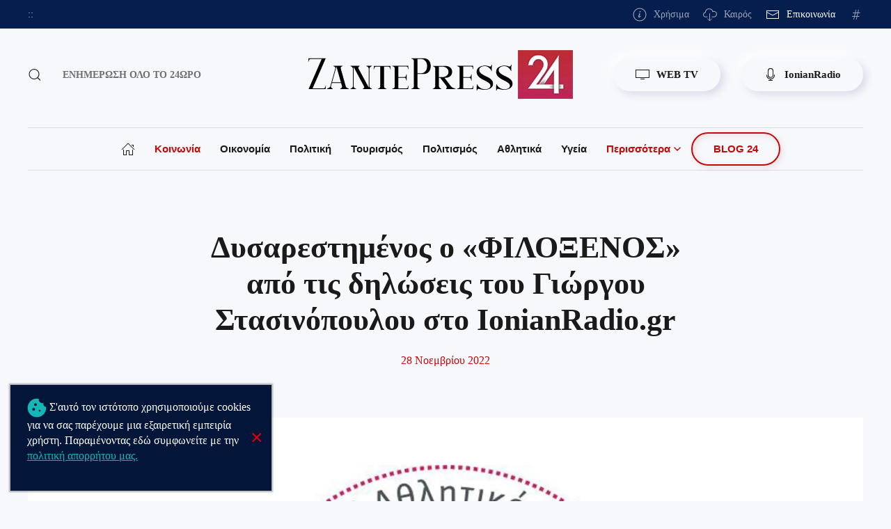

--- FILE ---
content_type: text/html; charset=utf-8
request_url: https://zantepress24.gr/index.php/social/3548-tin-dysareskeia-tou-athlitikoy-syllogou-filoksenos-prokalesan-oi-diloseis-tou-giorgou-stasinopoulou-sto-ionianradio-gr
body_size: 18264
content:
<!DOCTYPE html>
<html lang="el-gr" dir="ltr">
    <head>
        <meta name="viewport" content="width=device-width, initial-scale=1">
        <link rel="icon" href="/images/headers/fav.png" sizes="any">
                <link rel="apple-touch-icon" href="/templates/yootheme/packages/theme-joomla/assets/images/apple-touch-icon.png">
        <meta charset="utf-8">
	<meta property="og:image" content="https://zantepress24.gr/images/DIM_1/filoxenos.jpg#joomlaImage://local-images/DIM_1/filoxenos.jpg?width=1908&amp;height=1080">
	<meta property="twitter:image" content="https://zantepress24.gr/images/DIM_1/filoxenos.jpg#joomlaImage://local-images/DIM_1/filoxenos.jpg?width=1908&amp;height=1080">
	<meta property="og:title" content="Δυσαρεστημένος ο «ΦΙΛΟΞΕΝΟΣ» από τις δηλώσεις του Γιώργου Στασινόπουλου στο IonianRadio.gr">
	<meta property="twitter:title" content="Δυσαρεστημένος ο «ΦΙΛΟΞΕΝΟΣ» από τις δηλώσεις του Γιώργου Στασινόπουλου στο IonianRadio.gr">
	<meta property="og:description" content="Δυσαρέσκεια προκάλεσαν στον Αθλητικό Σύλλογο ατόμων με αναπηρία «ΦΙΛΟΞΕΝΟΣ» οι δηλώσεις του Αντιπεριφερειάρχη Επιχειρηματικότητας και Ανταγωνιστικότητας κου. Στασινόπουλου Γεώργιου σε συνέντευξη με θέμα:“ Αθλητικός Τουρισμός» που παραχώρησε στο ραδιοφωνικό σταθμό «ioanian radio.gr» στις 21 Νοεμβρίου...">
	<meta property="twitter:description" content="Δυσαρέσκεια προκάλεσαν στον Αθλητικό Σύλλογο ατόμων με αναπηρία «ΦΙΛΟΞΕΝΟΣ» οι δηλώσεις του Αντιπεριφερειάρχη Επιχειρηματικότητας και Ανταγωνιστικότητας κου. Στασινόπουλου Γεώργιου σε συνέντευξη με θέμα:“ Αθλητικός Τουρισμός» που παραχώρησε στο ραδιοφωνικό σταθμό «ioanian radio.gr» στις 21 Νοεμβρίου...">
	<meta name="description" content="Ηλεκτρονική εφημερίδα με όλα τα νέα από την Ζάκυνθο. Κοινωνικές και πολιτικές εξελίξεις, ενημέρωση με άποψη. Ενημέρωση όλο το 24ωρο. ">
	<meta name="generator" content="Joomla! - Open Source Content Management">
	<title>Δυσαρεστημένος ο «ΦΙΛΟΞΕΝΟΣ» από τις δηλώσεις του Γιώργου Στασινόπουλου στο IonianRadio.gr</title>
	<link href="https://zantepress24.gr/index.php/component/search/?layout=blog&amp;id=3548&amp;Itemid=108&amp;catid=71&amp;format=opensearch" rel="search" title="Search ZantePress24" type="application/opensearchdescription+xml">
<link href="/media/vendor/joomla-custom-elements/css/joomla-alert.min.css?0.4.1" rel="stylesheet">
	<link href="/media/system/css/joomla-fontawesome.min.css?4.5.19" rel="preload" as="style" onload="this.onload=null;this.rel='stylesheet'">
	<link href="/templates/yootheme_xyla/css/theme.9.css?1767966811" rel="stylesheet">
	<link href="/templates/yootheme/css/theme.update.css?4.5.19" rel="stylesheet">
	<link href="/templates/yootheme_xyla/css/custom.css?4.5.19" rel="stylesheet">
	<link href="https://zantepress24.gr/plugins/content/fastsocialshare/style/style.css" rel="stylesheet">
	<link href="/media/com_rstbox/css/vendor/animate.min.css?0e6c53" rel="stylesheet">
	<link href="/media/com_rstbox/css/engagebox.css?0e6c53" rel="stylesheet">
	<link href="https://zantepress24.gr/modules/mod_datetime/tmpl/default.css" rel="stylesheet">
	<style>.eb-7 .eb-dialog{--eb-max-width:30%;--eb-height:auto;--eb-padding:19px 24px;--eb-background-color:rgba(3, 21, 56, 1);--eb-text-color:rgba(255, 255, 255, 1);--eb-dialog-shadow:var(--eb-shadow-1);text-align:left;--eb-border-style:none;--eb-border-color:rgba(0, 0, 0, 0.4);--eb-border-width:1px;--eb-overlay-enabled:0;--eb-bg-image-enabled:0;--eb-background-image:none;}.eb-7.eb-inst{--eb-margin:15px;justify-content:flex-start;align-items:flex-end;}.eb-7 .eb-close{--eb-close-button-inside:block;--eb-close-button-outside:none;--eb-close-button-icon:block;--eb-close-button-image:none;--eb-close-button-font-size:30px;--eb-close-button-color:rgba(224, 3, 3, 1);--eb-close-button-hover-color:rgba(140, 5, 19, 1);}.eb-7 .eb-dialog .eb-container{justify-content:flex-end;min-height:100%;display:flex;flex-direction:column;}@media screen and (max-width: 1024px){.eb-7 .eb-dialog{--eb-max-width:100%;--eb-height:auto;--eb-bg-image-enabled:inherit;--eb-background-image:none;}}@media screen and (max-width: 575px){.eb-7 .eb-dialog{--eb-max-width:100%;--eb-height:auto;--eb-bg-image-enabled:inherit;--eb-background-image:none;}}</style>
	<style>.eb-7 {
                --animation_duration: 300ms;

            }
        </style>
	<style>.eb-7 .eb-content {
    font-size: 16px;
    line-height: 22px;
    width: 100%;
    max-width: 1170px;
    margin: 0 auto;
    display: flex;
    gap: 16px;
    flex-wrap: wrap;
    align-items: center;
}

.eb-7 .eb-content a {
    color: #14B6B6;
    text-decoration: underline;
}

@media only screen and (min-width: 992px) {
    .eb-7 .eb-close {
        top: 50%;
        transform: translateY(-50%);
    }
}</style>
	<style>#mod_datetime_visitors_time_107 {
    color: #c3cbe3;
    font-weight: bold;
}</style>
<script src="/media/vendor/jquery/js/jquery.min.js?3.7.1"></script>
	<script src="/media/legacy/js/jquery-noconflict.min.js?504da4"></script>
	<script type="application/json" class="joomla-script-options new">{"joomla.jtext":{"ERROR":"Σφάλμα","MESSAGE":"Μήνυμα","NOTICE":"Ειδοποίηση","WARNING":"Προειδοποίηση","JCLOSE":"Κλείσιμο","JOK":"ΟK","JOPEN":"Ανοιχτό"},"system.paths":{"root":"","rootFull":"https:\/\/zantepress24.gr\/","base":"","baseFull":"https:\/\/zantepress24.gr\/"},"csrf.token":"a9c9259cd862a6cb7745b0bdaead6d08","plg_system_schedulerunner":{"interval":300}}</script>
	<script src="/media/system/js/core.min.js?a3d8f8"></script>
	<script src="/media/vendor/webcomponentsjs/js/webcomponents-bundle.min.js?2.8.0" nomodule defer></script>
	<script src="/media/system/js/joomla-hidden-mail.min.js?80d9c7" type="module"></script>
	<script src="/media/system/js/messages.min.js?9a4811" type="module"></script>
	<script src="/media/plg_system_schedulerunner/js/run-schedule.min.js?229d3b" type="module"></script>
	<script src="/templates/yootheme/packages/theme-analytics/app/analytics.min.js?4.5.19" defer></script>
	<script src="/templates/yootheme/vendor/assets/uikit/dist/js/uikit.min.js?4.5.19"></script>
	<script src="/templates/yootheme/vendor/assets/uikit/dist/js/uikit-icons-devstack.min.js?4.5.19"></script>
	<script src="/templates/yootheme/js/theme.js?4.5.19"></script>
	<script src="/media/com_rstbox/js/engagebox.js?0e6c53"></script>
	<script src="https://zantepress24.gr/modules/mod_datetime/tmpl/default.js"></script>
	<script src="https://zantepress24.gr/modules/mod_datetime/assets/js/el.js"></script>
	<script type="application/ld+json">{"@context":"https://schema.org","@graph":[{"@type":"Organization","@id":"https://zantepress24.gr/#/schema/Organization/base","name":"ZantePress24","url":"https://zantepress24.gr/"},{"@type":"WebSite","@id":"https://zantepress24.gr/#/schema/WebSite/base","url":"https://zantepress24.gr/","name":"ZantePress24","publisher":{"@id":"https://zantepress24.gr/#/schema/Organization/base"}},{"@type":"WebPage","@id":"https://zantepress24.gr/#/schema/WebPage/base","url":"https://zantepress24.gr/index.php/social/3548-tin-dysareskeia-tou-athlitikoy-syllogou-filoksenos-prokalesan-oi-diloseis-tou-giorgou-stasinopoulou-sto-ionianradio-gr","name":"Δυσαρεστημένος ο «ΦΙΛΟΞΕΝΟΣ» από τις δηλώσεις του Γιώργου Στασινόπουλου στο IonianRadio.gr","description":"Ηλεκτρονική εφημερίδα με όλα τα νέα από την Ζάκυνθο. Κοινωνικές και πολιτικές εξελίξεις, ενημέρωση με άποψη. Ενημέρωση όλο το 24ωρο. ","isPartOf":{"@id":"https://zantepress24.gr/#/schema/WebSite/base"},"about":{"@id":"https://zantepress24.gr/#/schema/Organization/base"},"inLanguage":"el-GR"},{"@type":"Article","@id":"https://zantepress24.gr/#/schema/com_content/article/3548","name":"Δυσαρεστημένος ο «ΦΙΛΟΞΕΝΟΣ» από τις δηλώσεις του Γιώργου Στασινόπουλου στο IonianRadio.gr","headline":"Δυσαρεστημένος ο «ΦΙΛΟΞΕΝΟΣ» από τις δηλώσεις του Γιώργου Στασινόπουλου στο IonianRadio.gr","inLanguage":"el-GR","author":{"@type":"Person","name":"Dimitris"},"image":"images/DIM_1/filoxenos.jpg","articleSection":"ΚΟΙΝΩΝΙΑ","dateCreated":"2022-11-28T16:18:53+00:00","isPartOf":{"@id":"https://zantepress24.gr/#/schema/WebPage/base"}}]}</script>
	<script>window.yootheme ||= {}; var $theme = yootheme.theme = {"google_analytics":"G-8YZXHDBCEM","google_analytics_anonymize":"","i18n":{"close":{"label":"Close"},"totop":{"label":"Back to top"},"marker":{"label":"Open"},"navbarToggleIcon":{"label":"Open Menu"},"paginationPrevious":{"label":"Previous page"},"paginationNext":{"label":"Next Page"},"searchIcon":{"toggle":"Open Search","submit":"Submit Search"},"slider":{"next":"Next slide","previous":"Previous slide","slideX":"Slide %s","slideLabel":"%s of %s"},"slideshow":{"next":"Next slide","previous":"Previous slide","slideX":"Slide %s","slideLabel":"%s of %s"},"lightboxPanel":{"next":"Next slide","previous":"Previous slide","slideLabel":"%s of %s","close":"Close"}}};</script>
	<script>
      document.addEventListener('DOMContentLoaded',function(){
        var iframe = document.getElementsByClassName('ja-socialfeed-video-iframe');
        for(var i = 0; i < iframe.length; i++) {
          iframe[i].style.maxWidth = '100%';
          var w = iframe[i].getAttribute('width');
          var h = iframe[i].getAttribute('height');
          var width = iframe[i].clientWidth;
          var height = (width * h) / w;
          iframe[i].setAttribute('height', height);
        }
      });
      </script>
	<script>
			function jaGetSocialFeed() {
				var jaSocialFeedReq = new Request({method: 'get', url: 'https://zantepress24.gr/?jasocial_feed_cron=1'}).send();
			}
			jQuery(window).on('load', function() {
				setTimeout('jaGetSocialFeed()', 1000);
			});
			</script>
	<script>    document.addEventListener('DOMContentLoaded', function () {
        // Assuming you've included dayjs and the Greek locale already
        dayjs.locale(`el`);
        dayjs.extend(dayjs_plugin_utc);
        dayjs.extend(dayjs_plugin_timezone);

        // DATE
        const mod_dateElement = document.getElementById(`mod_date_js_107`);

        function modUpdateDate() {
            const currentDate = dayjs()
                .format(`dddd, MM MMMM YYYY`); // YYYY-MM-DD HH:mm:ss
            mod_dateElement.textContent = currentDate;
        }

        // Update the time immediately upon script load
        modUpdateDate();

        // Then update it every second (1000 milliseconds)
        setInterval(modUpdateDate, 1000);
    });</script>
	<script>        document.addEventListener('DOMContentLoaded', function () {
            // Assuming you've included dayjs and the Greek locale already
            dayjs.locale(`el`);
            dayjs.extend(dayjs_plugin_utc);
            dayjs.extend(dayjs_plugin_timezone);

            // TIME
            const mod_timeElement =document.getElementById('mod_time_js_107');

            function modUpdateTime() {
                const currentTime = dayjs()
                    .format(`HH:mm:ss`); // YYYY-MM-DD HH:mm:ss
                mod_timeElement.textContent = currentTime;
            }

            // Update the time immediately upon script load
            modUpdateTime();

            // Then update it every second (1000 milliseconds)
            setInterval(modUpdateTime, 1000);
        });</script>

    </head>
    <body class="">

        <div class="uk-hidden-visually uk-notification uk-notification-top-left uk-width-auto">
            <div class="uk-notification-message">
                <a href="#tm-main" class="uk-link-reset">Skip to main content</a>
            </div>
        </div>

        
        
        <div class="tm-page">

                        


<header class="tm-header-mobile uk-hidden@l">


    
        <div class="uk-navbar-container">

            <div class="uk-container uk-container-expand">
                <nav class="uk-navbar" uk-navbar="{&quot;align&quot;:&quot;center&quot;,&quot;container&quot;:&quot;.tm-header-mobile&quot;,&quot;boundary&quot;:&quot;.tm-header-mobile .uk-navbar-container&quot;}">

                                        <div class="uk-navbar-left ">

                                                    <a href="https://zantepress24.gr/index.php" aria-label="Back to home" class="uk-logo uk-navbar-item">
    <picture>
<source type="image/webp" srcset="/templates/yootheme/cache/18/log24-18058e6f.webp 422w, /templates/yootheme/cache/5c/log24-5c0a8d21.webp 423w" sizes="(min-width: 423px) 423px">
<img alt="The Paladin" loading="eager" src="/templates/yootheme/cache/88/log24-88461179.png" width="423" height="82">
</picture></a>
                        
                                                    
                        
                        
                    </div>
                    
                    
                                        <div class="uk-navbar-right">

                        
                                                    <a uk-toggle href="#tm-dialog-mobile" class="uk-navbar-toggle">

        
        <div uk-navbar-toggle-icon></div>

        
    </a>
                        
                    </div>
                    
                </nav>
            </div>

        </div>

    



        <div id="tm-dialog-mobile" uk-offcanvas="container: true; overlay: true" mode="slide" flip>
        <div class="uk-offcanvas-bar uk-flex uk-flex-column">

                        <button class="uk-offcanvas-close uk-close-large" type="button" uk-close uk-toggle="cls: uk-close-large; mode: media; media: @s"></button>
            
                        <div class="uk-margin-auto-bottom">
                
<div class="uk-grid uk-child-width-1-1" uk-grid>    <div>
<div class="uk-panel" id="module-tm-5">

    
    

    <form id="search-tm-5" action="/index.php/social/3548-tin-dysareskeia-tou-athlitikoy-syllogou-filoksenos-prokalesan-oi-diloseis-tou-giorgou-stasinopoulou-sto-ionianradio-gr" method="post" role="search" class="uk-search uk-search-default uk-width-1-1"><span uk-search-icon></span><input name="searchword" placeholder="Αναζήτηση" minlength="3" aria-label="Αναζήτηση" type="search" class="uk-search-input"><input type="hidden" name="task" value="search"><input type="hidden" name="option" value="com_search"><input type="hidden" name="Itemid" value="108"></form>
    

</div>
</div>    <div>
<div class="uk-panel" id="module-tm-4">

    
    <a href="https://zantepress24.gr/index.php" aria-label="Back to home" class="uk-logo">
    <picture>
<source type="image/webp" srcset="/templates/yootheme/cache/18/log24-18058e6f.webp 422w, /templates/yootheme/cache/5c/log24-5c0a8d21.webp 423w" sizes="(min-width: 423px) 423px">
<img alt="The Paladin" loading="eager" src="/templates/yootheme/cache/88/log24-88461179.png" width="423" height="82">
</picture></a>
</div>
</div>    <div>
<div class="uk-panel" id="module-menu-dialog-mobile">

    
    
<ul class="uk-nav uk-nav-default uk-nav-divider" uk-scrollspy-nav="closest: li; scroll: true;">
    
	<li class="item-101"><a href="/index.php"><span uk-icon="icon: home;"></span> </a></li>
	<li class="item-108 uk-active"><a href="/index.php/social">Κοινωνία</a></li>
	<li class="item-109"><a href="/index.php/economy">Οικονομία</a></li>
	<li class="item-110"><a href="/index.php/politics">Πολιτική</a></li>
	<li class="item-111"><a href="/index.php/tourism">Τουρισμός</a></li>
	<li class="item-112"><a href="/index.php/culture">Πολιτισμός</a></li>
	<li class="item-113"><a href="/index.php/sport-news">Αθλητικά</a></li>
	<li class="item-118"><a href="/index.php/health">Υγεία</a></li>
	<li class="item-117 uk-parent"><a href="#" rel="noopener">Περισσότερα</a>
	<ul class="uk-nav-sub">

		<li class="item-289"><a href="/index.php/more/pinned">Αναρτήσεις</a></li>
		<li class="item-290"><a href="/index.php/more/articles">Άρθρα</a></li>
		<li class="item-291"><a href="/index.php/more/blog-tetradis">Το Blog του Δημήτρη</a></li>
		<li class="item-292"><a href="/index.php/more/technology">Τεχνολογία</a></li>
		<li class="item-293"><a href="/index.php/more/envirom">Περιβάλλον</a></li>
		<li class="item-294"><a href="/index.php/more/world">Διεθνή</a></li>
		<li class="item-295"><a href="/index.php/more/activity">Δράσεις</a></li>
		<li class="item-297"><a href="/index.php/more/2022-10-02-11-45-10">Παραπολιτικά</a></li>
		<li class="item-323"><a href="/index.php/more/aggelies">Αγγελίες</a></li>
		<li class="item-334"><a href="https://www.ionianradio.gr">-&gt;IONIAN RADIO</a></li>
		<li class="item-368"><a href="/index.php/more/dromologia">ΔΡΟΜΟΛΟΓΙΑ</a></li>
		<li class="item-369"><a href="/index.php/more/farmakeia"><span class="uk-margin-small-right" uk-icon="icon: info;"></span> ΦΑΡΜΑΚΕΙΑ</a></li></ul></li></ul>

</div>
</div>    <div>
<div class="uk-panel" id="module-104">

    
    <div class="uk-grid tm-grid-expand uk-child-width-1-1 uk-grid-margin">
<div class="uk-width-1-1">
    
        
            
            
            
                
                    <div><p><a class="uk-button uk-button-secondary" href="/index.php/blog24">BLOG 24</a></p></div>
                
            
        
    
</div></div>
</div>
</div></div>
            </div>
            
            
        </div>
    </div>
    
    
    

</header>


<div class="tm-toolbar tm-toolbar-default uk-visible@l">
    <div class="uk-container uk-flex uk-flex-middle uk-container-expand">

                <div>
            <div class="uk-grid-medium uk-child-width-auto uk-flex-middle" uk-grid="margin: uk-margin-small-top">

                                <div>
<div class="uk-panel" id="module-107">

    
    
<div class="mod_datetime mod_datetime_107">
                                    <span class="mod_date" id="mod_date_js_107"></span>
                                         ::                                         <span class="mod_time" id="mod_time_js_107"></span>
                    </div>
</div>
</div>
                
                
            </div>
        </div>
        
                <div class="uk-margin-auto-left">
            <div class="uk-grid-medium uk-child-width-auto uk-flex-middle" uk-grid="margin: uk-margin-small-top">
                <div>
<div class="uk-panel" id="module-menu-toolbar-right">

    
    
<ul class="uk-subnav" uk-dropnav="{&quot;boundary&quot;:&quot;false&quot;,&quot;container&quot;:&quot;body&quot;}" uk-scrollspy-nav="closest: li; scroll: true; target: &gt; * &gt; a[href];">
    
	<li class="item-286 uk-parent"><a href="#"><span class="uk-margin-small-right" uk-icon="icon: info;"></span> Χρήσιμα</a>
	<div class="uk-dropdown" style="width: 400px"><div class="uk-grid tm-grid-expand uk-child-width-1-1 uk-grid-margin">
<div class="uk-width-1-1@m">
    
        
            
            
            
                
                    
<div class="uk-width-2xlarge">
    
    
        
        <ul class="uk-margin-remove-bottom uk-nav uk-nav-secondary">                                <li class="el-item ">
<a class="el-link" href="/index.php/social/2497-protoselida-ephemeridon">
    
        <div class="uk-grid-small uk-child-width-expand uk-flex-nowrap" uk-grid>            <div class="uk-width-auto"><picture>
<source type="image/webp" srcset="/templates/yootheme/cache/da/8396405_clipboard_note_document_report_paper_icon-da2c2e6d.webp 40w, /templates/yootheme/cache/1d/8396405_clipboard_note_document_report_paper_icon-1d2f3018.webp 64w" sizes="(min-width: 40px) 40px">
<img src="/templates/yootheme/cache/8d/8396405_clipboard_note_document_report_paper_icon-8deb50ff.png" width="40" height="40" class="el-image" alt loading="lazy">
</picture></div>            <div>
                Εφημερίδες                <div class="uk-nav-subtitle">Μια ματιά στα πρωτοσέλιδα</div>            </div>
        </div>
    
</a></li>
                                            <li class="el-item ">
<a class="el-link" href="/index.php/social/2507-telephona">
    
        <div class="uk-grid-small uk-child-width-expand uk-flex-nowrap" uk-grid>            <div class="uk-width-auto"><picture>
<source type="image/webp" srcset="/templates/yootheme/cache/d9/8396417_telephone_call_communication_support_dial_icon-d9bcf088.webp 40w, /templates/yootheme/cache/c4/8396417_telephone_call_communication_support_dial_icon-c4022411.webp 64w" sizes="(min-width: 40px) 40px">
<img src="/templates/yootheme/cache/ca/8396417_telephone_call_communication_support_dial_icon-caeda53d.png" width="40" height="40" class="el-image" alt loading="lazy">
</picture></div>            <div>
                Τηλέφωνα                <div class="uk-nav-subtitle">Χρήσιμα τηλέφωνα Ζακύνθου</div>            </div>
        </div>
    
</a></li>
                            </ul>
        
    
    
</div>
                
            
        
    
</div></div></div></li>
	<li class="item-287 uk-parent"><a href="#"><span class="uk-margin-small-right" uk-icon="icon: cloud-download;"></span> Καιρός</a>
	<div class="uk-dropdown" style="width: 400px"><div class="uk-grid tm-grid-expand uk-child-width-1-1 uk-grid-margin">
<div class="uk-width-1-1@m">
    
        
            
            
            
                
                    <div><a class="weatherwidget-io" href="https://forecast7.com/el/37d7920d90/zakinthos/" data-label_1="Ζάκυνθος" data-label_2=" " data-font="Roboto" data-days="3" >Ζάκυνθος WEATHER</a>
<script>
!function(d,s,id){var js,fjs=d.getElementsByTagName(s)[0];if(!d.getElementById(id)){js=d.createElement(s);js.id=id;js.src='https://weatherwidget.io/js/widget.min.js';fjs.parentNode.insertBefore(js,fjs);}}(document,'script','weatherwidget-io-js');
</script></div>
<div class="uk-margin uk-text-center">
    
    
        
        
<a class="el-content uk-button uk-button-secondary" href="https://forecast7.com/el/37d7920d90/zakinthos/">
    
        Αναλυτικά    
    
</a>


        
    
    
</div>

                
            
        
    
</div></div></div></li>
	<li class="item-301 uk-parent"><a href="#"><span class="uk-margin-small-right" uk-icon="icon: mail;"></span> Επικοινωνία</a>
	<div class="uk-dropdown" style="width: 400px"><style class="uk-margin-remove-adjacent">#menu-item-301\#0 .el-image{color:#272271;}</style><div class="uk-grid tm-grid-expand uk-child-width-1-1 uk-margin-remove-vertical">
<div class="uk-width-1-1">
    
        
            
            
            
                
                    
<div id="menu-item-301#0" uk-scrollspy="target: [uk-scrollspy-class];">
    
    
        
        <ul class="uk-margin-remove-bottom uk-nav uk-nav-secondary">                                <li class="el-item ">
<a class="el-link" href="https://www.facebook.com/profile.php?id=100063945763569">
    
        <div class="uk-grid-small uk-child-width-expand uk-flex-nowrap" uk-grid>            <div class="uk-width-auto"><span class="el-image" uk-icon="icon: facebook; width: 30; height: 30;"></span></div>            <div>
                Facebook                <div class="uk-nav-subtitle">Δείτε τα νέα, στείλτε μας μήνυμα</div>            </div>
        </div>
    
</a></li>
                                            <li class="el-item ">
<a class="el-link" href="https://www.youtube.com/user/zantepress24">
    
        <div class="uk-grid-small uk-child-width-expand uk-flex-nowrap" uk-grid>            <div class="uk-width-auto"><span class="el-image" uk-icon="icon: youtube; width: 30; height: 30;"></span></div>            <div>
                Youtube                <div class="uk-nav-subtitle">Το κανάλι μας, με όλα τα βίντεο</div>            </div>
        </div>
    
</a></li>
                                            <li class="el-item ">
<a class="el-link" href="/index.php/contact-us">
    
        <div class="uk-grid-small uk-child-width-expand uk-flex-nowrap" uk-grid>            <div class="uk-width-auto"><span class="el-image" uk-icon="icon: mail; width: 30; height: 30;"></span></div>            <div>
                Επικοινωνία                <div class="uk-nav-subtitle">Στείλτε μας mail</div>            </div>
        </div>
    
</a></li>
                            </ul>
        
    
    
</div>
                
            
        
    
</div></div></div></li>
	<li class="item-336"><a href="/index.php/test"><span uk-icon="icon: hashtag;"></span> </a></li></ul>

</div>
</div>
            </div>
        </div>
        
    </div>
</div>

<header class="tm-header uk-visible@l">





        <div class="tm-headerbar-default tm-headerbar tm-headerbar-top">
        <div class="uk-container uk-container-xlarge">
            <div class="uk-position-relative uk-flex uk-flex-center uk-flex-middle">

                                <div class="uk-position-center-left uk-position-z-index-high">
                    <div class="uk-grid-medium uk-child-width-auto uk-flex-middle" uk-grid><div>
<div class="uk-panel" id="module-106">

    
    

    <a class="uk-search-toggle uk-display-block" href="#search-106-search" uk-search-icon uk-toggle></a>

    <div uk-modal id="search-106-search" class="uk-modal">
        <div class="uk-modal-dialog uk-modal-body">

            
            
                <form id="search-106" action="/index.php/social/3548-tin-dysareskeia-tou-athlitikoy-syllogou-filoksenos-prokalesan-oi-diloseis-tou-giorgou-stasinopoulou-sto-ionianradio-gr" method="post" role="search" class="uk-search uk-width-1-1 uk-search-medium"><span uk-search-icon></span><input name="searchword" placeholder="Αναζήτηση" minlength="3" aria-label="Αναζήτηση" type="search" class="uk-search-input" autofocus><input type="hidden" name="task" value="search"><input type="hidden" name="option" value="com_search"><input type="hidden" name="Itemid" value="108"></form>
                
            
        </div>
    </div>


</div>
</div><div>
<div class="uk-panel" id="module-96">

    
    
<div class="uk-margin-remove-last-child custom" ><p><strong>ΕΝΗΜΕΡΩΣΗ ΟΛΟ ΤΟ 24ΩΡΟ</strong></p></div>

</div>
</div></div>
                </div>
                
                                <a href="https://zantepress24.gr/index.php" aria-label="Back to home" class="uk-logo">
    <picture>
<source type="image/webp" srcset="/templates/yootheme/cache/18/log24-18058e6f.webp 422w, /templates/yootheme/cache/5c/log24-5c0a8d21.webp 423w" sizes="(min-width: 423px) 423px">
<img alt="The Paladin" loading="eager" src="/templates/yootheme/cache/88/log24-88461179.png" width="423" height="82">
</picture><picture>
<source type="image/webp" srcset="/templates/yootheme/cache/77/log24white-7785d6d7.webp 422w, /templates/yootheme/cache/31/log24white-3198a7c2.webp 423w" sizes="(min-width: 423px) 423px">
<img class="uk-logo-inverse" alt="The Paladin" loading="eager" src="/templates/yootheme/cache/19/log24white-193fbe38.png" width="423" height="82">
</picture></a>
                
                                <div class="uk-position-center-right uk-position-z-index-high">
                    
<div class="uk-panel" id="module-103">

    
    <div class="uk-grid tm-grid-expand uk-child-width-1-1 uk-grid-margin">
<div class="uk-width-1-1">
    
        
            
            
            
                
                    
<div class="uk-margin">
        <div class="uk-flex-middle uk-grid-column-medium uk-child-width-auto" uk-grid>    
    
                <div class="el-item">
        
        
<a class="el-content uk-button uk-button-default uk-flex-inline uk-flex-center uk-flex-middle" href="/index.php/web-tv">
        <span class="uk-margin-small-right" uk-icon="tv"></span>    
        WEB TV    
    
</a>


                </div>
        
    
                <div class="el-item">
        
        
<a class="el-content uk-button uk-button-default uk-flex-inline uk-flex-center uk-flex-middle" href="https://www.ionianradio.gr">
        <span class="uk-margin-small-right" uk-icon="microphone"></span>    
        IonianRadio    
    
</a>


                </div>
        
    
        </div>    
</div>

                
            
        
    
</div></div>
</div>

                </div>
                
            </div>
        </div>
    </div>
    
    
                <div uk-sticky media="@l" show-on-up animation="uk-animation-slide-top" cls-active="uk-navbar-sticky" sel-target=".uk-navbar-container">
        
            <div class="uk-navbar-container">

                <div class="uk-container uk-container-xlarge">
                    <nav class="uk-navbar" uk-navbar="{&quot;align&quot;:&quot;center&quot;,&quot;container&quot;:&quot;.tm-header &gt; [uk-sticky]&quot;,&quot;boundary&quot;:&quot;.tm-header .uk-navbar-container&quot;}">

                        <div class="uk-navbar-center">
                            
<ul class="uk-navbar-nav" uk-scrollspy-nav="closest: li; scroll: true; target: &gt; * &gt; a[href];">
    
	<li class="item-101"><a href="/index.php" class="uk-preserve-width"><span uk-icon="icon: home;"></span> </a></li>
	<li class="item-108 uk-active"><a href="/index.php/social">Κοινωνία</a></li>
	<li class="item-109"><a href="/index.php/economy">Οικονομία</a></li>
	<li class="item-110"><a href="/index.php/politics">Πολιτική</a></li>
	<li class="item-111"><a href="/index.php/tourism">Τουρισμός</a></li>
	<li class="item-112"><a href="/index.php/culture">Πολιτισμός</a></li>
	<li class="item-113"><a href="/index.php/sport-news">Αθλητικά</a></li>
	<li class="item-118"><a href="/index.php/health">Υγεία</a></li>
	<li class="item-117 uk-parent"><a href="#" rel="noopener">Περισσότερα <span uk-navbar-parent-icon></span></a>
	<div class="uk-drop uk-navbar-dropdown" pos="bottom-center" stretch="x" boundary=".tm-header .uk-navbar"><div class="uk-grid tm-grid-expand uk-grid-divider uk-grid-margin" uk-grid>
<div class="uk-width-1-4@m">
    
        
            
            
            
                
                    
<div class="uk-panel uk-margin-remove-first-child uk-margin">
    
        
            
                
            
            
                                
<div class="tm-box-decoration-secondary uk-inline">
    
                <picture>
<source type="image/webp" srcset="/templates/yootheme/cache/76/dimtetr-76d07509.webp 266w, /templates/yootheme/cache/1f/dimtetr-1fae9858.webp 532w" sizes="(min-width: 266px) 266px">
<img src="/templates/yootheme/cache/2a/dimtetr-2a1379e6.jpeg" width="266" height="266" alt loading="lazy" class="el-image">
</picture>        
        
    
</div>                
                
                    

        
                <div class="el-title uk-h5 uk-text-secondary uk-link-reset uk-margin-top uk-margin-remove-bottom">                        <a href="/index.php/more/blog-tetradis">Το blog του Δημήτρη</a>                    </div>        
        
    
        
        
        
        
                <div class="uk-margin-top"><a href="/index.php/more/blog-tetradis" class="el-link uk-button uk-button-text">Διαβάστε εδώ</a></div>        

                
                
            
        
    
</div>
                
            
        
    
</div>
<div class="uk-width-3-4@m">
    
        
            
            
            
                
                    
<div>
        <div class="uk-child-width-expand uk-grid-large" uk-grid>    
    
                <div>
        
        <ul class="uk-margin-remove-bottom uk-nav uk-nav-secondary">                                <li class="el-item ">
<a class="el-link" href="/index.php/more/pinned">
    
        <div class="uk-grid-small uk-child-width-expand uk-flex-nowrap" uk-grid>            <div class="uk-width-auto"><span class="el-image" uk-icon="icon: calendar;"></span></div>            <div>
                Αναρτήσεις                <div class="uk-nav-subtitle">Ανακοινώσεις και Δελτία Τύπου</div>            </div>
        </div>
    
</a></li>
                                            <li class="el-item ">
<a class="el-link" href="/index.php/more/articles">
    
        <div class="uk-grid-small uk-child-width-expand uk-flex-nowrap" uk-grid>            <div class="uk-width-auto"><span class="el-image" uk-icon="icon: pencil;"></span></div>            <div>
                Άρθρα                <div class="uk-nav-subtitle">Από φίλους και συνεργάτες της εφημερίδας</div>            </div>
        </div>
    
</a></li>
                                            <li class="el-item ">
<a class="el-link" href="/index.php/more/technology">
    
        <div class="uk-grid-small uk-child-width-expand uk-flex-nowrap" uk-grid>            <div class="uk-width-auto"><span class="el-image" uk-icon="icon: settings;"></span></div>            <div>
                Τεχνολογία                <div class="uk-nav-subtitle">Ενημέρωση γύρω από την τεχνολογία, από αξιόπιστες πηγές</div>            </div>
        </div>
    
</a></li>
                                            <li class="el-item ">
<a class="el-link" href="/index.php/more/envirom">
    
        <div class="uk-grid-small uk-child-width-expand uk-flex-nowrap" uk-grid>            <div class="uk-width-auto"><span class="el-image" uk-icon="icon: image;"></span></div>            <div>
                Περιβάλλον                <div class="uk-nav-subtitle">Μας αφορά όλους</div>            </div>
        </div>
    
</a></li>
                            </ul>
                </div>
        
    
                <div>
        
        <ul class="uk-margin-remove-bottom uk-nav uk-nav-secondary">                                <li class="el-item ">
<a class="el-link" href="/index.php/more/world">
    
        <div class="uk-grid-small uk-child-width-expand uk-flex-nowrap" uk-grid>            <div class="uk-width-auto"><span class="el-image" uk-icon="icon: world;"></span></div>            <div>
                Διεθνή                <div class="uk-nav-subtitle">Ειδήσεις και ενδιαφέροντα θέματα από τον κόσμο</div>            </div>
        </div>
    
</a></li>
                                            <li class="el-item ">
<a class="el-link" href="/index.php/more/2022-10-02-11-45-10">
    
        <div class="uk-grid-small uk-child-width-expand uk-flex-nowrap" uk-grid>            <div class="uk-width-auto"><span class="el-image" uk-icon="icon: happy;"></span></div>            <div>
                Παραπολιτικά                <div class="uk-nav-subtitle">Υπάρχουν κι αυτά τα νέα</div>            </div>
        </div>
    
</a></li>
                                            <li class="el-item ">
<a class="el-link" href="/index.php/more/aggelies">
    
        <div class="uk-grid-small uk-child-width-expand uk-flex-nowrap" uk-grid>            <div class="uk-width-auto"><span class="el-image" uk-icon="icon: commenting;"></span></div>            <div>
                Αγγελίες                <div class="uk-nav-subtitle">Προσφορά - Ζήτηση</div>            </div>
        </div>
    
</a></li>
                            </ul>
                </div>
        
    
        </div>    
</div>
                
            
        
    
</div></div></div></li></ul>

<div class="uk-navbar-item" id="module-130">

    
    
<div class="uk-margin-remove-last-child custom" ><p><a class="uk-button uk-button-secondary" href="/index.php/blog24">BLOG 24</a></p></div>

</div>

                        </div>

                    </nav>
                </div>

            </div>

                </div>
        
    




        <div id="tm-dialog" uk-offcanvas="container: true" mode="slide" flip overlay>
        <div class="uk-offcanvas-bar uk-flex uk-flex-column">

            <button class="uk-offcanvas-close uk-close-large" type="button" uk-close uk-toggle="cls: uk-close-large; mode: media; media: @s"></button>

                        <div class="uk-margin-auto-vertical">
                
<div class="uk-panel" id="module-tm-3">

    
    <a href="https://zantepress24.gr/index.php" aria-label="Back to home" class="uk-logo">
    <picture>
<source type="image/webp" srcset="/templates/yootheme/cache/18/log24-18058e6f.webp 422w, /templates/yootheme/cache/5c/log24-5c0a8d21.webp 423w" sizes="(min-width: 423px) 423px">
<img alt="The Paladin" loading="eager" src="/templates/yootheme/cache/88/log24-88461179.png" width="423" height="82">
</picture></a>
</div>

            </div>
            
            
        </div>
    </div>
    
    
    


</header>

            
            

            <main id="tm-main" >

                
                <div id="system-message-container" aria-live="polite"></div>

                <!-- Builder #template-UBXL-UzQ -->
<div class="uk-section-default uk-section" uk-scrollspy="target: [uk-scrollspy-class]; cls: uk-animation-fade; delay: false;">
    
        
        
        
            
                
                    <div class="uk-grid-margin uk-container uk-container-xsmall"><div class="uk-grid tm-grid-expand uk-child-width-1-1">
<div class="uk-width-1-1">
    
        
            
            
            
                
                    
<h1 class="uk-margin uk-text-center" uk-scrollspy-class>        Δυσαρεστημένος ο «ΦΙΛΟΞΕΝΟΣ» από τις δηλώσεις του Γιώργου Στασινόπουλου στο IonianRadio.gr    </h1><div class="uk-panel uk-text-primary uk-margin uk-text-center"><time datetime="2022-11-28T18:18:53+02:00">28 Νοεμβρίου 2022</time></div>
                
            
        
    
</div></div></div><div class="uk-margin-large uk-container uk-container-large"><div class="uk-grid tm-grid-expand uk-child-width-1-1">
<div class="uk-width-1-1">
    
        
            
            
            
                
                    
<div class="uk-margin">
        <picture>
<source type="image/webp" srcset="/index.php/component/ajax/?p=image&amp;src=%7B%22file%22%3A%22images%2FDIM_1%2Ffiloxenos.jpg%22%2C%22type%22%3A%22webp%2C85%22%2C%22thumbnail%22%3A%22768%2C494%2C%22%7D&amp;hash=28c25663 768w, /index.php/component/ajax/?p=image&amp;src=%7B%22file%22%3A%22images%2FDIM_1%2Ffiloxenos.jpg%22%2C%22type%22%3A%22webp%2C85%22%2C%22thumbnail%22%3A%221024%2C658%2C%22%7D&amp;hash=5e1d3343 1024w, /index.php/component/ajax/?p=image&amp;src=%7B%22file%22%3A%22images%2FDIM_1%2Ffiloxenos.jpg%22%2C%22type%22%3A%22webp%2C85%22%2C%22thumbnail%22%3A%221366%2C878%2C%22%7D&amp;hash=0e222d56 1366w, /index.php/component/ajax/?p=image&amp;src=%7B%22file%22%3A%22images%2FDIM_1%2Ffiloxenos.jpg%22%2C%22type%22%3A%22webp%2C85%22%2C%22thumbnail%22%3A%221400%2C900%2C%22%7D&amp;hash=a2e94b0c 1400w, /index.php/component/ajax/?p=image&amp;src=%7B%22file%22%3A%22images%2FDIM_1%2Ffiloxenos.jpg%22%2C%22type%22%3A%22webp%2C85%22%2C%22thumbnail%22%3A%221600%2C1029%2C%22%7D&amp;hash=98b69bc1 1600w, /index.php/component/ajax/?p=image&amp;src=%7B%22file%22%3A%22images%2FDIM_1%2Ffiloxenos.jpg%22%2C%22type%22%3A%22webp%2C85%22%2C%22thumbnail%22%3A%221680%2C1080%2C%22%7D&amp;hash=894f558c 1680w" sizes="(min-width: 1400px) 1400px">
<img src="/index.php/component/ajax/?p=image&amp;src=%7B%22file%22%3A%22images%2FDIM_1%2Ffiloxenos.jpg%22%2C%22thumbnail%22%3A%221400%2C900%2C%22%7D&amp;hash=ca64bd28" width="1400" height="900" class="el-image" alt loading="eager">
</picture>    
    
</div>
                
            
        
    
</div></div></div><div class="uk-margin-large uk-container"><div class="uk-grid tm-grid-expand uk-grid-column-large" uk-grid>
<div class="uk-width-2-3@m">
    
        
            
            
            
                
                    <div class="uk-panel uk-text-large uk-text-emphasis uk-margin-medium"><p>Δυσαρέσκεια προκάλεσαν στον Αθλητικό Σύλλογο ατόμων με αναπηρία «ΦΙΛΟΞΕΝΟΣ» οι δηλώσεις του Αντιπεριφερειάρχη Επιχειρηματικότητας και Ανταγωνιστικότητας κου. Στασινόπουλου Γεώργιου σε συνέντευξη με θέμα:“ Αθλητικός Τουρισμός» που παραχώρησε στο ραδιοφωνικό σταθμό «ioanian radio.gr» στις 21 Νοεμβρίου 2022. Ο κος. Στασινόπουλος Γεώργιος αναφέρθηκε εκτενώς στους αθλητικούς συλλόγους του νησιού παραλείποντας τον Σύλλογο μας.</p>
<p>Ο πρόεδρος του Δ.Σ. κος. Σκιαδόπουλος Γιάννης θέλει να επισημάνει στον κο. Στασινόπουλο Γεώργιο ότι αθλητισμός δεν είναι μόνο το ποδόσφαιρο (ΑΠΣ Ζάκυνθος, και η γυναικεία ομάδα ποδοσφαίρου), το μπάσκετ, το τένις , το καράτε και ο Απολλοφάνους είναι και ο αθλητικός Σύλλογος ατόμων με αναπηρία «ΦΙΛΟΞΕΝΟΣ».</p>
<p>Ο Σύλλογός μας συμμετέχει σε εθνικό επίπεδο στο άθλημα της Σκοποβολής, του Στίβου, της ποδηλασίας δρόμου και του Παρατριάθλου και σε διεθνές επίπεδο στο αγώνισμα του Παρατριάθλου. Πρόσφατα,  οι αθλητές του συλλόγου μας Γεράσιμος Λιγνός και Γρηγόρης Σουβατζόγλου κατέκτησαν την 11η θέση στην κατηγορία PTVI στο Παγκόσμιο πρωτάθλημα Παρατριάθλου στο Αμπού Ντα Μπι, καθώς ήταν το πρώτο παγκόσμιο πρωτάθλημα που υπήρχε ελληνική συμμετοχή.</p>
<p>Είναι μια τεράστια επιτυχία για το σύλλογο μας αλλά και για τους αθλητές.</p>
<p>Θα ήθελα να επισημάνω ότι ο «ΦΙΛΟΞΕΝΟΣ» είναι το μοναδικό αθλητικό σωματείο ατόμων με αναπηρίες σε όλη την Περιφέρεια Ιονίων Νήσων, και έχει στο ενεργητικό του τρεις συμμετοχές σε παραολυμπιάδες. Με τον αθλητή Μαρίνο Αριστοτέλη το 2004 στην Παρολυμπιάδα της Αθήνας και την κατάκτηση δύο μεταλλίων και  το 2016 στο Ρίο και 2020 στο Τόκυο με τον αθλητή Γεράσιμο Λιγνό στην κολύμβηση.</p>
<p>                Κλείνοντας, θέλω να αναφέρω ότι με τον κο. Στασινόπουλο ο Σύλλογος διατηρεί μια πάρα πολύ καλή συνεργασία και συμφωνεί ότι θα πρέπει να προωθηθεί και ο Αθλητικός Τουρισμός στο νησί μας.</p>
<p>Τέλος, στη Ζάκυνθο δυστυχώς δεν διοργανώνονται σε εθνικό ή διεθνές επίπεδο αγώνες ή  τουρνουά για τα άτομα με αναπηρία ενώ στην Κεφαλονιά τον Οκτώβριο είχαμε για πρώτη φορά το πρώτο διεθνές τουρνουά για ΑμεΑ στο άθλημα της επιτραπέζιας αντισφαίρισης.</p>
<p> </p>
<p>                                           Με εκτίμηση για το Δ.Σ.</p>
<p> </p>
<p>Ο Πρόεδρος                                                                            Η Γεν. Γραμματέας</p>
<p>Σκιαδόπουλος Γιάννης                                                           Παγανοπούλου Ιουλία</p> <div class="fastsocialshare_container fastsocialshare-align-left"><div class="fastsocialshare-subcontainer"><script>
					var loadAsyncDeferredFacebook = function() {
						(function(d, s, id) {
						  var js, fjs = d.getElementsByTagName(s)[0];
						  if (d.getElementById(id)) return;
						  js = d.createElement(s); js.id = id;
						  js.src = "//connect.facebook.net/el_GR/sdk.js#xfbml=1&version=v3.0";
						  fjs.parentNode.insertBefore(js, fjs);
						}(document, 'script', 'facebook-jssdk'));
					}
	
			  		if (window.addEventListener)
						window.addEventListener("load", loadAsyncDeferredFacebook, false);
					else if (window.attachEvent)
						window.attachEvent("onload", loadAsyncDeferredFacebook);
					else
				  		window.onload = loadAsyncDeferredFacebook;
					</script><div class="fastsocialshare-share-fbl fastsocialshare-button_count">
				<div class="fb-like"
					data-href="https://zantepress24.gr/index.php/social/3548-tin-dysareskeia-tou-athlitikoy-syllogou-filoksenos-prokalesan-oi-diloseis-tou-giorgou-stasinopoulou-sto-ionianradio-gr"
					data-layout="button_count"
                	data-width="100"
					data-action="like"
					data-show-faces="false"
					data-share="false">
				</div></div><div class="fastsocialshare-share-fbsh fb-shareme-core">
					<div class="fb-share-button fb-shareme-core"
						data-href="https://zantepress24.gr/index.php/social/3548-tin-dysareskeia-tou-athlitikoy-syllogou-filoksenos-prokalesan-oi-diloseis-tou-giorgou-stasinopoulou-sto-ionianradio-gr"
						data-layout="button"
						data-size="small">
					</div></div><div class="fastsocialshare-share-tw">
						<a href="https://twitter.com/intent/tweet" data-dnt="true" class="twitter-share-button"  data-text="&Delta;&upsilon;&sigma;&alpha;&rho;&epsilon;&sigma;&tau;&eta;&mu;έ&nu;&omicron;&sigmaf; &omicron; &laquo;&Phi;&Iota;&Lambda;&Omicron;&Xi;&Epsilon;&Nu;&Omicron;&Sigma;&raquo; &alpha;&pi;ό &tau;&iota;&sigmaf; &delta;&eta;&lambda;ώ&sigma;&epsilon;&iota;&sigmaf; &tau;&omicron;&upsilon; &Gamma;&iota;ώ&rho;&gamma;&omicron;&upsilon; &Sigma;&tau;&alpha;&sigma;&iota;&nu;ό&pi;&omicron;&upsilon;&lambda;&omicron;&upsilon; &sigma;&tau;&omicron; IonianRadio.gr" data-count="horizontal" data-via="" data-url="https://zantepress24.gr/index.php/social/3548-tin-dysareskeia-tou-athlitikoy-syllogou-filoksenos-prokalesan-oi-diloseis-tou-giorgou-stasinopoulou-sto-ionianradio-gr" data-lang="el"></a>
						</div>
						<script>
							var loadAsyncDeferredTwitter =  function() {
	            						var d = document;
	            						var s = 'script';
	            						var id = 'twitter-wjs';
					            		var js,fjs=d.getElementsByTagName(s)[0],p=/^http:/.test(d.location)?'http':'https';if(!d.getElementById(id)){
						        		js=d.createElement(s);js.id=id;js.src=p+'://platform.twitter.com/widgets.js';fjs.parentNode.insertBefore(js,fjs);}
					        		}
						
							if (window.addEventListener)
								window.addEventListener("load", loadAsyncDeferredTwitter, false);
							else if (window.attachEvent)
								window.attachEvent("onload", loadAsyncDeferredTwitter);
							else
								window.onload = loadAsyncDeferredTwitter;
						</script><div class="fastsocialshare-share-whatsapp">
    					<a style="text-decoration:none; border-radius: 2px; padding:1px 5px 2px; font-size:14px; background-color:#25d366; color:#ffffff !important;" onclick="window.open('https://api.whatsapp.com/send?text=https%3A%2F%2Fzantepress24.gr%2Findex.php%2Fsocial%2F3548-tin-dysareskeia-tou-athlitikoy-syllogou-filoksenos-prokalesan-oi-diloseis-tou-giorgou-stasinopoulou-sto-ionianradio-gr - %CE%94%CF%85%CF%83%CE%B1%CF%81%CE%B5%CF%83%CF%84%CE%B7%CE%BC%CE%AD%CE%BD%CE%BF%CF%82%20%CE%BF%20%C2%AB%CE%A6%CE%99%CE%9B%CE%9F%CE%9E%CE%95%CE%9D%CE%9F%CE%A3%C2%BB%20%CE%B1%CF%80%CF%8C%20%CF%84%CE%B9%CF%82%20%CE%B4%CE%B7%CE%BB%CF%8E%CF%83%CE%B5%CE%B9%CF%82%20%CF%84%CE%BF%CF%85%20%CE%93%CE%B9%CF%8E%CF%81%CE%B3%CE%BF%CF%85%20%CE%A3%CF%84%CE%B1%CF%83%CE%B9%CE%BD%CF%8C%CF%80%CE%BF%CF%85%CE%BB%CE%BF%CF%85%20%CF%83%CF%84%CE%BF%20IonianRadio.gr','whatsappshare','width=640,height=480')" href="javascript:void(0)"><span class='fastsocialshare-share-whatsappicon'  style='margin-right:4px'><svg style="vertical-align:text-bottom" fill="#fff" preserveAspectRatio="xMidYMid meet" height="1em" width="1em" viewBox="0 2 40 40"><g><path d="m25 21.7q0.3 0 2.2 1t2 1.2q0 0.1 0 0.3 0 0.8-0.4 1.7-0.3 0.9-1.6 1.5t-2.2 0.6q-1.3 0-4.3-1.4-2.2-1-3.8-2.6t-3.3-4.2q-1.6-2.3-1.6-4.3v-0.2q0.1-2 1.7-3.5 0.5-0.5 1.2-0.5 0.1 0 0.4 0t0.4 0.1q0.4 0 0.6 0.1t0.3 0.6q0.2 0.5 0.8 2t0.5 1.7q0 0.5-0.8 1.3t-0.7 1q0 0.2 0.1 0.3 0.7 1.7 2.3 3.1 1.2 1.2 3.3 2.2 0.3 0.2 0.5 0.2 0.4 0 1.2-1.1t1.2-1.1z m-4.5 11.9q2.8 0 5.4-1.1t4.5-3 3-4.5 1.1-5.4-1.1-5.5-3-4.5-4.5-2.9-5.4-1.2-5.5 1.2-4.5 2.9-2.9 4.5-1.2 5.5q0 4.5 2.7 8.2l-1.7 5.2 5.4-1.8q3.5 2.4 7.7 2.4z m0-30.9q3.4 0 6.5 1.4t5.4 3.6 3.5 5.3 1.4 6.6-1.4 6.5-3.5 5.3-5.4 3.6-6.5 1.4q-4.4 0-8.2-2.1l-9.3 3 3-9.1q-2.4-3.9-2.4-8.6 0-3.5 1.4-6.6t3.6-5.3 5.3-3.6 6.6-1.4z"></path></g></svg></span><span class='fastsocialshare-share-whatsapptext'>Whatsapp</span></a>
						</div></div></div></div>
<div class="uk-margin-large uk-text-center" uk-scrollspy-class>
    
    
        
        
<a class="el-content uk-button uk-button-secondary uk-button-large uk-flex-inline uk-flex-center uk-flex-middle" href="/index.php">
        <span class="uk-margin-small-right" uk-icon="refresh"></span>    
        Επιστροφή στην Αρχική    
    
</a>


        
    
    
</div>

                
            
        
    
</div>
<div class="uk-width-1-3@m">
    
        
            
            
            
                
                    
<h2 class="uk-h4 uk-heading-line">        <span>Δείτε επίσης</span>
    </h2>
<div class="uk-margin">
    
        <div class="uk-grid uk-child-width-1-1 uk-child-width-1-2@s uk-child-width-1-1@m uk-grid-small uk-grid-divider uk-grid-match" uk-grid>                <div>
<div class="el-item uk-panel">
    
                <div class="uk-grid-column-small uk-flex-middle" uk-grid>        
                        <div class="uk-width-auto">            
                                <a href="/index.php/blog24">

    
                <span class="el-image" uk-icon="icon: menu; width: 33; height: 33;"></span>        
        
    
</a>                
                        </div>            
                        <div class="uk-width-expand uk-margin-remove-first-child">            
                
                
                    

        
                <h3 class="el-title uk-h5 uk-font-primary uk-link-reset uk-margin-remove-top uk-margin-remove-bottom">                        <a href="/index.php/blog24">Όλες οι ειδήσεις</a>                    </h3>        
        
    
        
        
        
                <div class="el-meta uk-text-meta">BLOG24</div>        
        

                
                
                        </div>            
                </div>        
    
</div></div>
                <div>
<div class="el-item uk-panel">
    
                <div class="uk-grid-column-small uk-flex-middle" uk-grid>        
                        <div class="uk-width-auto">            
                                <a href="/index.php/more/blog-tetradis">

    
                <span class="el-image" uk-icon="icon: commenting; width: 33; height: 33;"></span>        
        
    
</a>                
                        </div>            
                        <div class="uk-width-expand uk-margin-remove-first-child">            
                
                
                    

        
                <h3 class="el-title uk-h5 uk-font-primary uk-link-reset uk-margin-remove-top uk-margin-remove-bottom">                        <a href="/index.php/more/blog-tetradis">To BLOG </a>                    </h3>        
        
    
        
        
        
                <div class="el-meta uk-text-meta">του Δημήτρη Τετράδη</div>        
        

                
                
                        </div>            
                </div>        
    
</div></div>
                <div>
<div class="el-item uk-panel">
    
                <div class="uk-grid-column-small uk-flex-middle" uk-grid>        
                        <div class="uk-width-auto">            
                                <a href="https://www.ionianradio.gr">

    
                <span class="el-image" uk-icon="icon: microphone; width: 33; height: 33;"></span>        
        
    
</a>                
                        </div>            
                        <div class="uk-width-expand uk-margin-remove-first-child">            
                
                
                    

        
                <h3 class="el-title uk-h5 uk-font-primary uk-link-reset uk-margin-remove-top uk-margin-remove-bottom">                        <a href="https://www.ionianradio.gr">Ionian Radio</a>                    </h3>        
        
    
        
        
        
                <div class="el-meta uk-text-meta">"Συντονιστείτε"</div>        
        

                
                
                        </div>            
                </div>        
    
</div></div>
                </div>
    
</div>
                
            
        
    
</div></div></div>
                
            
        
    
</div>
<div class="uk-section-default uk-section">
    
        
        
        
            
                                <div class="uk-container uk-container-xlarge">                
                    <div class="uk-grid tm-grid-expand uk-child-width-1-1 uk-grid-margin">
<div class="uk-width-1-1@m">
    
        
            
            
            
                
                    <hr>
<h2 class="uk-h4 uk-font-primary uk-margin-small">        Της ίδιας κατηγορίας    </h2>
                
            
        
    
</div></div><div class="uk-grid tm-grid-expand uk-child-width-1-1 uk-grid-margin">
<div class="uk-width-1-1">
    
        
            
            
            
                
                    
<div class="uk-margin">
    
        <div class="uk-grid uk-child-width-1-1 uk-child-width-1-2@m uk-child-width-1-4@l uk-grid-column-small uk-grid-divider uk-grid-match" uk-grid>                <div>
<div class="el-item uk-flex uk-flex-column">
        <a class="uk-flex-1 uk-card uk-card-default uk-card-small uk-card-body uk-margin-remove-first-child uk-link-toggle" href="/index.php/social/15904-navagio-ypografike-i-programmatiki-symvasi-metaksy-ypourgeiou-oikonomikon-dimou-zakynthou">    
        
            
                
            
            
                                

    
                <picture>
<source type="image/webp" srcset="/index.php/component/ajax/?p=image&amp;src=%7B%22file%22%3A%22images%2Fdhmotiko_symboylio_1%2Fnayagio_kladis_3.jpg%22%2C%22type%22%3A%22webp%2C85%22%2C%22thumbnail%22%3A%22400%2C280%2C%22%7D&amp;hash=a3f0f292 400w, /templates/yootheme/cache/dc/nayagio_kladis_3-dc9547e6.webp 768w, /templates/yootheme/cache/2a/nayagio_kladis_3-2a593265.webp 800w" sizes="(min-width: 400px) 400px">
<img src="/templates/yootheme/cache/51/nayagio_kladis_3-5142109d.jpeg" width="400" height="280" alt loading="lazy" class="el-image">
</picture>        
        
    
                
                
                    

        
                <h3 class="el-title uk-h4 uk-margin-top uk-margin-remove-bottom">                        «“Σωσίβιο” στο Ναυάγιο Ζακύνθου:Κοινή συμμαχία Κυβέρνησης και Δήμου Ζακύνθου για τη διάσω…                    </h3>        
        
    
        
        
        
        
        

                
                
            
        
        </a>    
</div></div>
                <div>
<div class="el-item uk-flex uk-flex-column">
        <a class="uk-flex-1 uk-card uk-card-default uk-card-small uk-card-body uk-margin-remove-first-child uk-link-toggle" href="/index.php/social/15903-ergatiko-dystyxima-sta-trikala-prosorina-eleytheroi-o-idioktitis-tou-ergostasiou-kai-ta-dyo-stelexi">    
        
            
                
            
            
                                

    
                <picture>
<source type="image/webp" srcset="/templates/yootheme/cache/a6/EEVTK_TRIKALA_EISAGELEAS_SYLLHFTHENTES_VIOLANDA-12-a610ccfa.webp 400w, /templates/yootheme/cache/93/EEVTK_TRIKALA_EISAGELEAS_SYLLHFTHENTES_VIOLANDA-12-93606492.webp 768w, /templates/yootheme/cache/65/EEVTK_TRIKALA_EISAGELEAS_SYLLHFTHENTES_VIOLANDA-12-65ac1111.webp 800w" sizes="(min-width: 400px) 400px">
<img src="/templates/yootheme/cache/00/EEVTK_TRIKALA_EISAGELEAS_SYLLHFTHENTES_VIOLANDA-12-008b0a30.jpeg" width="400" height="280" alt loading="lazy" class="el-image">
</picture>        
        
    
                
                
                    

        
                <h3 class="el-title uk-h4 uk-margin-top uk-margin-remove-bottom">                        Εργατικό δυστύχημα στα Τρίκαλα: Προσωρινά ελεύθεροι ο ιδιοκτήτης του εργοστασίου και τα δ…                    </h3>        
        
    
        
        
        
        
        

                
                
            
        
        </a>    
</div></div>
                <div>
<div class="el-item uk-flex uk-flex-column">
        <a class="uk-flex-1 uk-card uk-card-default uk-card-small uk-card-body uk-margin-remove-first-child uk-link-toggle" href="/index.php/social/15902-den-exo-ksanadei-kati-tetoio-sygklonizei-o-odigos-tis-dalikas-pou-karfothike-to-van-tin-pempti-i-epistrofi-ton-3-travmation">    
        
            
                
            
            
                                

    
                <picture>
<source type="image/webp" srcset="/templates/yootheme/cache/99/roymania-paok-eurokinissi-nekroi-e1769599639777-99107803.webp 400w, /templates/yootheme/cache/ac/roymania-paok-eurokinissi-nekroi-e1769599639777-ac60d06b.webp 768w, /templates/yootheme/cache/5a/roymania-paok-eurokinissi-nekroi-e1769599639777-5aaca5e8.webp 800w" sizes="(min-width: 400px) 400px">
<img src="/templates/yootheme/cache/a9/roymania-paok-eurokinissi-nekroi-e1769599639777-a92b9e2d.jpeg" width="400" height="280" alt loading="lazy" class="el-image">
</picture>        
        
    
                
                
                    

        
                <h3 class="el-title uk-h4 uk-margin-top uk-margin-remove-bottom">                        «Δεν έχω ξαναδεί κάτι τέτοιο» – Συγκλονίζει ο οδηγός της νταλίκας που «καρφώθηκε» το βαν…                    </h3>        
        
    
        
        
        
        
        

                
                
            
        
        </a>    
</div></div>
                <div>
<div class="el-item uk-flex uk-flex-column">
        <a class="uk-flex-1 uk-card uk-card-default uk-card-small uk-card-body uk-margin-remove-first-child uk-link-toggle" href="/index.php/social/15901-o-dimos-zakynthou-ependyei-sto-mellon-me-mia-protypi-drasi-gia-ti-neolaia-esy-orizeis-to-paixnidi">    
        
            
                
            
            
                                

    
                <picture>
<source type="image/webp" srcset="/templates/yootheme/cache/09/mathitis_gimnasiou-0917125f.webp 400w, /templates/yootheme/cache/3c/mathitis_gimnasiou-3c67ba37.webp 768w, /templates/yootheme/cache/ca/mathitis_gimnasiou-caabcfb4.webp 800w" sizes="(min-width: 400px) 400px">
<img src="/templates/yootheme/cache/45/mathitis_gimnasiou-45e9add0.jpeg" width="400" height="280" alt loading="lazy" class="el-image">
</picture>        
        
    
                
                
                    

        
                <h3 class="el-title uk-h4 uk-margin-top uk-margin-remove-bottom">                        Ο Δήμος Ζακυνθου επενδύει στο μέλλον  με μια πρότυπη δράση για τη νεολαία - «Εσύ Ορίζεις…                    </h3>        
        
    
        
        
        
        
        

                
                
            
        
        </a>    
</div></div>
                </div>
    
</div>
                
            
        
    
</div></div>
                                </div>                
            
        
    
</div>

                
            </main>

            

                        <footer>
                <!-- Builder #footer -->
<div class="uk-section-secondary uk-section uk-section-small uk-padding-remove-bottom">
    
        
        
        
            
                                <div class="uk-container uk-container-xlarge">                
                    <div class="uk-grid tm-grid-expand uk-grid-margin" uk-grid>
<div class="uk-grid-item-match uk-flex-middle uk-width-1-1@s uk-width-1-3@m uk-width-1-2@l uk-width-3-5@xl">
    
        
            
            
                        <div class="uk-panel uk-width-1-1">            
                
                    
<div class="uk-margin uk-text-center" uk-scrollspy="target: [uk-scrollspy-class];">
        <a class="el-link" href="#" uk-scroll><picture>
<source type="image/webp" srcset="/templates/yootheme/cache/0f/log24white-0fdd8888.webp 340w, /templates/yootheme/cache/7c/log24white-7c6c43fe.webp 422w, /templates/yootheme/cache/fb/log24white-fbca88bd.webp 423w" sizes="(min-width: 340px) 340px">
<img src="/templates/yootheme/cache/21/log24white-21026460.png" width="340" height="66" class="el-image uk-box-shadow-medium" alt loading="lazy">
</picture></a>    
    
</div>
                
                        </div>            
        
    
</div>
<div class="uk-grid-item-match uk-flex-middle uk-width-1-2@s uk-width-1-3@m uk-width-1-4@l uk-width-1-5@xl uk-flex-first@m">
    
        
            
            
                        <div class="uk-panel uk-width-1-1">            
                
                    
<div class="uk-panel uk-margin-remove-first-child uk-margin">
    
        
            
                
            
            
                                                
                
                    

        
                <h3 class="el-title uk-h5 uk-text-muted uk-margin-top uk-margin-remove-bottom">                        Ανεξάρτητη ηλεκτρονική εφημερίδα </br> από  την Ζάκυνθο                    </h3>        
        
    
        
        
        
        
        

                
                
            
        
    
</div>
                
                        </div>            
        
    
</div>
<div class="uk-grid-item-match uk-flex-middle uk-width-1-2@s uk-width-1-3@m uk-width-1-4@l uk-width-1-5@xl">
    
        
            
            
                        <div class="uk-panel uk-width-1-1">            
                
                    
<div class="uk-margin uk-text-right@s uk-text-center" uk-scrollspy="target: [uk-scrollspy-class];">    <ul class="uk-child-width-auto uk-grid-medium uk-flex-inline uk-flex-middle" uk-grid>
            <li class="el-item">
<a class="el-link uk-link-text" href="https://www.facebook.com/profile.php?id=100063945763569" rel="noreferrer"><span uk-icon="icon: facebook;"></span></a></li>
            <li class="el-item">
<a class="el-link uk-link-text" href="https://www.youtube.com/user/zantepress24" rel="noreferrer"><span uk-icon="icon: youtube;"></span></a></li>
            <li class="el-item">
<a class="el-link uk-link-text" href="/index.php/contact-us" rel="noreferrer"><span uk-icon="icon: mail;"></span></a></li>
    
    </ul></div>
                
                        </div>            
        
    
</div></div><div class="uk-grid tm-grid-expand uk-child-width-1-1 uk-margin-medium">
<div class="uk-width-1-1">
    
        
            
            
            
                
                    <hr>
                
            
        
    
</div></div>
                                </div>                
            
        
    
</div>
<div class="uk-section-secondary uk-section">
    
        
        
        
            
                                <div class="uk-container uk-container-xlarge">                
                    <div class="uk-grid tm-grid-expand uk-grid-row-large uk-grid-margin-large" uk-grid>
<div class="uk-width-1-2@s uk-width-1-5@m">
    
        
            
            
            
                
                    <div class="uk-divider-small"></div>
<h3 class="uk-h6 uk-margin-small">        <a class="el-link uk-link-heading" href="#" uk-scroll>Επικαιρότητα</a>    </h3>
<div class="uk-margin-medium">
    
        <div class="uk-grid uk-child-width-auto uk-grid-small uk-grid-match" uk-grid>                <div>
<div class="el-item uk-panel uk-margin-remove-first-child">
    
        
            
                
            
            
                                                
                
                    

        
                <div class="el-title uk-link-heading uk-margin-top uk-margin-remove-bottom">                        <a href="/index.php/social">Κοινωνία</a>                    </div>        
        
    
        
        
        
        
        

                
                
            
        
    
</div></div>
                <div>
<div class="el-item uk-panel uk-margin-remove-first-child">
    
        
            
                
            
            
                                                
                
                    

        
                <div class="el-title uk-link-heading uk-margin-top uk-margin-remove-bottom">                        <a href="/index.php/economy">Οικονομία</a>                    </div>        
        
    
        
        
        
        
        

                
                
            
        
    
</div></div>
                <div>
<div class="el-item uk-panel uk-margin-remove-first-child">
    
        
            
                
            
            
                                                
                
                    

        
                <div class="el-title uk-link-heading uk-margin-top uk-margin-remove-bottom">                        <a href="/index.php/politics">Πολιτική</a>                    </div>        
        
    
        
        
        
        
        

                
                
            
        
    
</div></div>
                <div>
<div class="el-item uk-panel uk-margin-remove-first-child">
    
        
            
                
            
            
                                                
                
                    

        
                <div class="el-title uk-link-heading uk-margin-top uk-margin-remove-bottom">                        <a href="/index.php/tourism">Τουρισμός</a>                    </div>        
        
    
        
        
        
        
        

                
                
            
        
    
</div></div>
                <div>
<div class="el-item uk-panel uk-margin-remove-first-child">
    
        
            
                
            
            
                                                
                
                    

        
                <div class="el-title uk-link-heading uk-margin-top uk-margin-remove-bottom">                        <a href="/index.php/culture">Πολιτισμός</a>                    </div>        
        
    
        
        
        
        
        

                
                
            
        
    
</div></div>
                <div>
<div class="el-item uk-panel uk-margin-remove-first-child">
    
        
            
                
            
            
                                                
                
                    

        
                <div class="el-title uk-link-heading uk-margin-top uk-margin-remove-bottom">                        <a href="/index.php/health">Υγεία</a>                    </div>        
        
    
        
        
        
        
        

                
                
            
        
    
</div></div>
                <div>
<div class="el-item uk-panel uk-margin-remove-first-child">
    
        
            
                
            
            
                                                
                
                    

        
                <div class="el-title uk-link-heading uk-margin-top uk-margin-remove-bottom">                        <a href="/index.php/sport-news">Αθλητισμός</a>                    </div>        
        
    
        
        
        
        
        

                
                
            
        
    
</div></div>
                <div>
<div class="el-item uk-panel uk-margin-remove-first-child">
    
        
            
                
            
            
                                                
                
                    

        
                <div class="el-title uk-link-heading uk-margin-top uk-margin-remove-bottom">                        <a href="/index.php/more/world">Διεθνή</a>                    </div>        
        
    
        
        
        
        
        

                
                
            
        
    
</div></div>
                </div>
    
</div>
                
            
        
    
</div>
<div class="uk-width-1-2@s uk-width-1-5@m">
    
        
            
            
            
                
                    <div class="uk-divider-small"></div>
<h3 class="uk-h6 uk-margin-small">        <a class="el-link uk-link-heading" href="#" uk-scroll>Άλλες ειδήσεις</a>    </h3>
<div class="uk-margin-medium">
    
        <div class="uk-grid uk-child-width-auto uk-grid-small uk-grid-match" uk-grid>                <div>
<div class="el-item uk-panel uk-margin-remove-first-child">
    
        
            
                                                
            
            
                
                
                    

        
                <div class="el-title uk-link-heading uk-margin-top uk-margin-remove-bottom">                        <a href="/index.php/more/technology">Τεχνολογία</a>                    </div>        
        
    
        
        
        
        
        

                
                
            
        
    
</div></div>
                <div>
<div class="el-item uk-panel uk-margin-remove-first-child">
    
        
            
                                                
            
            
                
                
                    

        
                <div class="el-title uk-link-heading uk-margin-top uk-margin-remove-bottom">                        <a href="/index.php/more/envirom">Περιβάλλον</a>                    </div>        
        
    
        
        
        
        
        

                
                
            
        
    
</div></div>
                <div>
<div class="el-item uk-panel uk-margin-remove-first-child">
    
        
            
                                                
            
            
                
                
                    

        
                <div class="el-title uk-link-heading uk-margin-top uk-margin-remove-bottom">                        <a href="/index.php/more/2022-10-02-11-45-10">Παραπολιτικά</a>                    </div>        
        
    
        
        
        
        
        

                
                
            
        
    
</div></div>
                <div>
<div class="el-item uk-panel uk-margin-remove-first-child">
    
        
            
                                                
            
            
                
                
                    

        
                <div class="el-title uk-link-heading uk-margin-top uk-margin-remove-bottom">                        <a href="/index.php/more/activity">Δράσεις</a>                    </div>        
        
    
        
        
        
        
        

                
                
            
        
    
</div></div>
                <div>
<div class="el-item uk-panel uk-margin-remove-first-child">
    
        
            
                                                
            
            
                
                
                    

        
                <div class="el-title uk-link-heading uk-margin-top uk-margin-remove-bottom">                        <a href="/index.php/more/pinned">Αναρτήσεις</a>                    </div>        
        
    
        
        
        
        
        

                
                
            
        
    
</div></div>
                <div>
<div class="el-item uk-panel uk-margin-remove-first-child">
    
        
            
                                                
            
            
                
                
                    

        
                <div class="el-title uk-link-heading uk-margin-top uk-margin-remove-bottom">                        <a href="https://forecast7.com/el/37d7920d90/zakinthos/">Καιρός</a>                    </div>        
        
    
        
        
        
        
        

                
                
            
        
    
</div></div>
                </div>
    
</div>
                
            
        
    
</div>
<div class="uk-width-1-3@s uk-width-1-5@m">
    
        
            
            
            
                
                    <div class="uk-divider-small"></div>
<h3 class="uk-h6 uk-margin-small">        <a class="el-link uk-link-heading" href="#" uk-scroll>Ενδιαφέροντα</a>    </h3>
<div class="uk-margin-medium">
    
        <div class="uk-grid uk-child-width-auto uk-grid-small uk-grid-match" uk-grid>                <div>
<div class="el-item uk-panel uk-margin-remove-first-child">
    
        
            
                
            
            
                                                
                
                    

        
                <div class="el-title uk-link-heading uk-margin-top uk-margin-remove-bottom">                        <a href="https://www.ionianradio.gr">Ionian Radio</a>                    </div>        
        
    
        
        
        
        
        

                
                
            
        
    
</div></div>
                <div>
<div class="el-item uk-panel uk-margin-remove-first-child">
    
        
            
                
            
            
                                                
                
                    

        
                <div class="el-title uk-link-heading uk-margin-top uk-margin-remove-bottom">                        <a href="https://www.ionianradio.gr/index.php/blog">Εκτενώς</a>                    </div>        
        
    
        
        
        
        
        

                
                
            
        
    
</div></div>
                <div>
<div class="el-item uk-panel uk-margin-remove-first-child">
    
        
            
                
            
            
                                                
                
                    

        
                <div class="el-title uk-link-heading uk-margin-top uk-margin-remove-bottom">                        <a href="https://www.ionianradio.gr/index.php/videos">Εκπομπές</a>                    </div>        
        
    
        
        
        
        
        

                
                
            
        
    
</div></div>
                <div>
<div class="el-item uk-panel uk-margin-remove-first-child">
    
        
            
                
            
            
                                                
                
                    

        
                <div class="el-title uk-link-heading uk-margin-top uk-margin-remove-bottom">                        <a href="#" uk-scroll>Web TV</a>                    </div>        
        
    
        
        
        
        
        

                
                
            
        
    
</div></div>
                <div>
<div class="el-item uk-panel uk-margin-remove-first-child">
    
        
            
                
            
            
                                                
                
                    

        
                <div class="el-title uk-link-heading uk-margin-top uk-margin-remove-bottom">                        <a href="/index.php/more/articles">Άρθρα</a>                    </div>        
        
    
        
        
        
        
        

                
                
            
        
    
</div></div>
                <div>
<div class="el-item uk-panel uk-margin-remove-first-child">
    
        
            
                
            
            
                                                
                
                    

        
                <div class="el-title uk-link-heading uk-margin-top uk-margin-remove-bottom">                        <a href="/index.php/more/blog-tetradis">Το blog του Δημήτρη</a>                    </div>        
        
    
        
        
        
        
        

                
                
            
        
    
</div></div>
                </div>
    
</div>
                
            
        
    
</div>
<div class="uk-width-1-3@s uk-width-1-5@m">
    
        
            
            
            
                
                    <div class="uk-divider-small"></div>
<h3 class="uk-h6 uk-margin-small">        <a class="el-link uk-link-heading" href="#" uk-scroll>Χρήσιμα</a>    </h3>
<div class="uk-margin-medium">
    
        <div class="uk-grid uk-child-width-auto uk-grid-small uk-grid-match" uk-grid>                <div>
<div class="el-item uk-panel uk-margin-remove-first-child">
    
        
            
                
            
            
                                                
                
                    

        
                <div class="el-title uk-link-heading uk-margin-top uk-margin-remove-bottom">                        <a href="/index.php/more/dromologia">Δρομολόγια Ζακύνθου</a>                    </div>        
        
    
        
        
        
        
        

                
                
            
        
    
</div></div>
                <div>
<div class="el-item uk-panel uk-margin-remove-first-child">
    
        
            
                
            
            
                                                
                
                    

        
                <div class="el-title uk-link-heading uk-margin-top uk-margin-remove-bottom">                        <a href="/index.php/more/farmakeia">Φαρμακεία</a>                    </div>        
        
    
        
        
        
        
        

                
                
            
        
    
</div></div>
                <div>
<div class="el-item uk-panel uk-margin-remove-first-child">
    
        
            
                
            
            
                                                
                
                    

        
                <div class="el-title uk-link-heading uk-margin-top uk-margin-remove-bottom">                        <a href="/index.php/social/2507-telephona">Χρήσιμα Τηλέφωνα</a>                    </div>        
        
    
        
        
        
        
        

                
                
            
        
    
</div></div>
                <div>
<div class="el-item uk-panel uk-margin-remove-first-child">
    
        
            
                
            
            
                                                
                
                    

        
                <div class="el-title uk-link-heading uk-margin-top uk-margin-remove-bottom">                        <a href="/index.php/social/2497-protoselida-ephemeridon">Πρωτοσέλιδα Εφημερίδων</a>                    </div>        
        
    
        
        
        
        
        

                
                
            
        
    
</div></div>
                </div>
    
</div>
                
            
        
    
</div>
<div class="uk-width-1-3@s uk-width-1-5@m">
    
        
            
            
            
                
                    <div class="uk-divider-small"></div>
<h3 class="uk-h6 uk-margin-small">        Τελευταίο άρθρο    </h3>
<div class="uk-margin-medium">
        <a class="uk-display-block uk-panel uk-margin-remove-first-child uk-link-toggle" href="/index.php/politics/15905-i-ne-pasok-kinal-zakynthou-enimeronei-oti-logo-ton-tragikon-gegonoton-anavallontai-i-olomeleia-kai-i-kopi-tis-protoxroniatikis-pitas">    
        
            
                
            
            
                                                
                
                    

        
                <h3 class="el-title uk-h5 uk-font-default uk-margin-top uk-margin-remove-bottom">                        Η ΝΕ ΠΑΣΟΚ ΚΙΝΑΛ Ζακύνθου ενημερώνει ότι λόγω των τραγικών γεγονότων αναβάλλ…                    </h3>        
        
    
        
        
                <div class="el-content uk-panel uk-text-meta uk-margin-small-top"><p>στην ενότητα</p></div>        
                <div class="el-meta uk-text-small">ΠΟΛΙΤΙΚΗ</div>        
        

                
                
            
        
        </a>    
</div>
                
            
        
    
</div></div><div class="uk-grid tm-grid-expand uk-grid-row-large uk-margin-large uk-margin-remove-bottom" uk-grid>
<div class="uk-width-1-2@s uk-width-1-5@m">
    
        
            
            
            
                
                    <div class="uk-divider-small"></div>
<h3 class="uk-h6 uk-margin-small">        <a class="el-link uk-link-heading" href="#" uk-scroll>Διαφήμιση</a>    </h3><div class="uk-panel uk-margin"><p><span>Προβάλλετε την επιχείρησή σας ή τα προϊόντα σας στην ZantePresss 24. Προσφέρονται πολλοί τρόποι προβολής. Από απλό banner μέχρι και προσωπική σελίδα. Eλάτε σε επαφή μαζί μας για να μάθετε περισσότερα.</span></p></div>
                
            
        
    
</div>
<div class="uk-width-1-2@s uk-width-1-5@m">
    
        
            
            
            
                
                    <div class="uk-divider-small"></div>
<h3 class="uk-h6 uk-margin-small">        <a class="el-link uk-link-heading" href="#" uk-scroll>Blog Ειδήσεων</a>    </h3><div class="uk-panel uk-margin"><p>Στον παρακάτω σύνδεσμο μπορείτε να διαβάσετε όλες τις ειδήσεις σε blog.</p>
<p>  <a href="/index.php/blog24">Ο σύνδεσμος είναι εδώ.</a></p></div>
                
            
        
    
</div>
<div class="uk-width-1-3@s uk-width-1-5@m uk-visible@m">
    
        
            
            
            
                
                    <div class="uk-divider-small uk-visible@m"></div>
<h3 class="uk-h6 uk-margin-small uk-visible@m">        <a class="el-link uk-link-heading" href="#" uk-scroll>Στοιχεία Επικοινωνίας</a>    </h3>
<ul class="uk-list uk-visible@m">
    
    
                <li class="el-item">            
    
        <div class="uk-grid-small uk-child-width-expand uk-flex-nowrap uk-flex-middle" uk-grid>            <div class="uk-width-auto"><span class="el-image" uk-icon="icon: home;"></span></div>            <div>
                <div class="el-content uk-panel"><p>Κανδιανού Ρώμα 14</p></div>            </div>
        </div>
    
        </li>                <li class="el-item">            
    
        <div class="uk-grid-small uk-child-width-expand uk-flex-nowrap uk-flex-middle" uk-grid>            <div class="uk-width-auto"><span class="el-image" uk-icon="icon: location;"></span></div>            <div>
                <div class="el-content uk-panel"><p>ΤΚ 29100, Ζάκυνθος</p></div>            </div>
        </div>
    
        </li>                <li class="el-item">            
    
        <div class="uk-grid-small uk-child-width-expand uk-flex-nowrap uk-flex-middle" uk-grid>            <div class="uk-width-auto"><span class="el-image" uk-icon="icon: receiver;"></span></div>            <div>
                <div class="el-content uk-panel"><p>26950 29197</p></div>            </div>
        </div>
    
        </li>                <li class="el-item">            
        <a href="/index.php/contact-us" class="uk-link-toggle">    
        <div class="uk-grid-small uk-child-width-expand uk-flex-nowrap uk-flex-middle" uk-grid>            <div class="uk-width-auto uk-link"><span class="el-image" uk-icon="icon: mail;"></span></div>            <div>
                <div class="el-content uk-panel"><span class="uk-link uk-margin-remove-last-child"><p>Στείλτε μας μήνυμα</p></span></div>            </div>
        </div>
        </a>    
        </li>        
    
    
</ul>
                
            
        
    
</div>
<div class="uk-width-1-3@s uk-width-1-5@m uk-visible@m">
    
        
            
            
            
                
                    <div class="uk-divider-small uk-visible@m"></div>
<h3 class="uk-h6 uk-margin-small uk-visible@m">        Κοινωνικά Δίκτυα    </h3>
                
            
        
    
</div>
<div class="uk-width-1-3@s uk-width-1-5@m">
    
        
            
            
            
                
                    
                
            
        
    
</div></div><div class="uk-hidden@m uk-grid tm-grid-expand uk-grid-margin uk-margin-remove-top" uk-grid>
<div class="uk-width-1-2@m uk-hidden@m">
    
        
            
            
            
                
                    
<h1 class="uk-h5 uk-text-center uk-hidden@m">        Βρείτε μας στο facebook    </h1>
                
            
        
    
</div>
<div class="uk-width-1-2@m uk-hidden@m">
    
        
            
            
            
                
                    <div class="uk-hr uk-hidden@m"></div>
<h3 class="uk-h6 uk-margin-small uk-text-center uk-hidden@m">        <a class="el-link uk-link-heading" href="#" uk-scroll>Στοιχεία Επικοινωνίας</a>    </h3>
<ul class="uk-list uk-text-center uk-hidden@m">
    
    
                <li class="el-item">            <div class="el-content uk-panel"><p>Κανδιανού Ρώμα 14</p></div>        </li>                <li class="el-item">            <div class="el-content uk-panel"><p>ΤΚ 29100, Ζάκυνθος</p></div>        </li>                <li class="el-item">            <div class="el-content uk-panel"><p>26950 29197</p></div>        </li>                <li class="el-item">            <div class="el-content uk-panel"><p><a href="#">Στείλτε μας μήνυμα</a></p></div>        </li>        
    
    
</ul>
                
            
        
    
</div></div>
                                </div>                
            
        
    
</div>
<div class="uk-section-secondary uk-section uk-section-small uk-padding-remove-top">
    
        
        
        
            
                                <div class="uk-container uk-container-xlarge">                
                    <div class="uk-grid tm-grid-expand uk-child-width-1-1 uk-grid-margin">
<div class="uk-width-1-1">
    
        
            
            
            
                
                    <hr>
                
            
        
    
</div></div><div class="uk-grid tm-grid-expand uk-margin-medium" uk-grid>
<div class="uk-grid-item-match uk-flex-middle uk-width-1-2@m">
    
        
            
            
                        <div class="uk-panel uk-width-1-1">            
                
                    <div class="uk-panel uk-text-small uk-text-muted uk-margin uk-text-left@m uk-text-center">© <script>
document.currentScript.insertAdjacentHTML('afterend', '<time datetime="' + new Date().toJSON() + '">' + new Intl.DateTimeFormat(document.documentElement.lang, {year: 'numeric'}).format() + '</time>');    
</script> Zantepress 24.All rights reserved. Made with <span uk-icon="heart"></span> by <joomla-hidden-mail  is-link="1" is-email="0" first="YWxzdGhvbTM1NQ==" last="Z21haWwuY29tP1N1YmplY3Q9SGVsbG8lMjBhZ2Fpbg==" text="RWxpYXMgUGFw" base=""  target="_top">Αυτή η διεύθυνση Email προστατεύεται από τους αυτοματισμούς αποστολέων ανεπιθύμητων μηνυμάτων. Χρειάζεται να ενεργοποιήσετε τη JavaScript για να μπορέσετε να τη δείτε.</joomla-hidden-mail></div>
                
                        </div>            
        
    
</div>
<div class="uk-grid-item-match uk-flex-middle uk-width-1-2@m">
    
        
            
            
                        <div class="uk-panel uk-width-1-1">            
                
                    
<div class="uk-margin uk-text-right@m uk-text-center">    <div class="uk-child-width-expand@m uk-grid-collapse uk-flex-inline uk-flex-middle" uk-grid>        <div>
            <a href="#" uk-totop uk-scroll></a>        </div>
        <div class="uk-flex-first@m uk-width-auto@m"><div class="el-title uk-text-meta">Πάνω</div></div>    </div></div>
                
                        </div>            
        
    
</div></div>
                                </div>                
            
        
    
</div>            </footer>
            
        </div>

        
        

    <div data-id="7" 
	class="eb-inst eb-hide eb-custom eb-7 "
	data-options='{"trigger":"onPageLoad","trigger_selector":"","delay":0,"early_trigger":false,"scroll_depth":"percentage","scroll_depth_value":80,"firing_frequency":1,"reverse_scroll_close":false,"threshold":0,"close_out_viewport":false,"exit_timer":1000,"idle_time":10000,"close_on_esc":false,"animation_open":"slideInUp","animation_close":"fadeOutDown","animation_duration":300,"disable_page_scroll":false,"test_mode":false,"debug":true,"ga_tracking":false,"ga_tracking_id":0,"ga_tracking_event_category":"EngageBox","ga_tracking_event_label":"Box #7 - Cookie Law #6","auto_focus":false}'
	data-type='popup'
		>

	<button type="button" data-ebox-cmd="close" class="eb-close placement-outside" aria-label="Close">
	<img alt="close popup button" />
	<span aria-hidden="true">&times;</span>
</button>
	<div class="eb-dialog " role="dialog" aria-modal="true" id="dialog7" aria-label="dialog7">
		
		<button type="button" data-ebox-cmd="close" class="eb-close placement-inside" aria-label="Close">
	<img alt="close popup button" />
	<span aria-hidden="true">&times;</span>
</button>	
		<div class="eb-container">
						<div class="eb-content">
				<p><img src="https://templates.tassos.gr/images/engagebox/templates-assets/cookie-law/cookie-small-blue.svg" alt="cookie"> Σ'αυτό τον ιστότοπο χρησιμοποιούμε cookies για να σας παρέχουμε μια εξαιρετική εμπειρία χρήστη. Παραμένοντας εδώ συμφωνείτε με την <a href="/index.php/more/technology/9701-politiki-aporritou">πολιτική απορρήτου μας.</a></p>			</div>
		</div>
	</div>	
</div>
</body>
</html>


--- FILE ---
content_type: text/css
request_url: https://zantepress24.gr/templates/yootheme_xyla/css/custom.css?4.5.19
body_size: 448
content:
@font-face {
    font-family: 'Zona Pro';
    src: url('ZonaPro-Regular.eot');
    src: local('Zona Pro Regular'), local('ZonaPro-Regular'),
        url('ZonaPro-Regular.eot?#iefix') format('embedded-opentype'),
        url('ZonaPro-Regular.woff2') format('woff2'),
        url('ZonaPro-Regular.woff') format('woff'),
        url('ZonaPro-Regular.ttf') format('truetype');
    font-weight: normal;
    font-style: normal;
}

@font-face {
    font-family: 'Zona Pro';
    src: url('ZonaPro-Bold.eot');
    src: local('Zona Pro Bold'), local('ZonaPro-Bold'),
        url('ZonaPro-Bold.eot?#iefix') format('embedded-opentype'),
        url('ZonaPro-Bold.woff2') format('woff2'),
        url('ZonaPro-Bold.woff') format('woff'),
        url('ZonaPro-Bold.ttf') format('truetype');
    font-weight: bold;
    font-style: normal;
}
<link href = "fonts/stylesheet.css" rel = "stylesheet" type = "text/css" />
@font-face {
    font-family: 'Zona Pro';
    src: url('ZonaPro-SemiBold.eot');
    src: local('Zona Pro SemiBold'), local('ZonaPro-SemiBold'),
        url('ZonaPro-SemiBold.eot?#iefix') format('embedded-opentype'),
        url('ZonaPro-SemiBold.woff2') format('woff2'),
        url('ZonaPro-SemiBold.woff') format('woff'),
        url('ZonaPro-SemiBold.ttf') format('truetype');
    font-weight: 600;
    font-style: normal;
}

@font-face {
    font-family: 'Zona Pro Ultra';
    src: url('ZonaPro-UltraItalic.eot');
    src: local('Zona Pro Ultra Italic'), local('ZonaPro-UltraItalic'),
        url('ZonaPro-UltraItalic.eot?#iefix') format('embedded-opentype'),
        url('ZonaPro-UltraItalic.woff2') format('woff2'),
        url('ZonaPro-UltraItalic.woff') format('woff'),
        url('ZonaPro-UltraItalic.ttf') format('truetype');
    font-weight: 900;
    font-style: italic;
}

@font-face {
    font-family: 'Zona Pro Ultra';
    src: url('ZonaPro-Ultra.eot');
    src: local('Zona Pro Ultra'), local('ZonaPro-Ultra'),
        url('ZonaPro-Ultra.eot?#iefix') format('embedded-opentype'),
        url('ZonaPro-Ultra.woff2') format('woff2'),
        url('ZonaPro-Ultra.woff') format('woff'),
        url('ZonaPro-Ultra.ttf') format('truetype');
    font-weight: 900;
    font-style: normal;
}

@font-face {
    font-family: 'Zona Pro';
    src: url('ZonaPro-Black.eot');
    src: local('Zona Pro Black'), local('ZonaPro-Black'),
        url('ZonaPro-Black.eot?#iefix') format('embedded-opentype'),
        url('ZonaPro-Black.woff2') format('woff2'),
        url('ZonaPro-Black.woff') format('woff'),
        url('ZonaPro-Black.ttf') format('truetype');
    font-weight: 900;
    font-style: normal;
}

@font-face {
    font-family: 'Zona Pro';
    src: url('ZonaPro-Light.eot');
    src: local('Zona Pro Light'), local('ZonaPro-Light'),
        url('ZonaPro-Light.eot?#iefix') format('embedded-opentype'),
        url('ZonaPro-Light.woff2') format('woff2'),
        url('ZonaPro-Light.woff') format('woff'),
        url('ZonaPro-Light.ttf') format('truetype');
    font-weight: 300;
    font-style: normal;
}

@font-face {
    font-family: 'Zona Pro Regular';
    src: url('ZonaPro-RegularItalic.eot');
    src: local('Zona Pro Regular Italic'), local('ZonaPro-RegularItalic'),
        url('ZonaPro-RegularItalic.eot?#iefix') format('embedded-opentype'),
        url('ZonaPro-RegularItalic.woff2') format('woff2'),
        url('ZonaPro-RegularItalic.woff') format('woff'),
        url('ZonaPro-RegularItalic.ttf') format('truetype');
    font-weight: normal;
    font-style: italic;
}

@font-face {
    font-family: 'Zona Pro Hairline';
    src: url('ZonaPro-Hairline.eot');
    src: local('Zona Pro Hairline'), local('ZonaPro-Hairline'),
        url('ZonaPro-Hairline.eot?#iefix') format('embedded-opentype'),
        url('ZonaPro-Hairline.woff2') format('woff2'),
        url('ZonaPro-Hairline.woff') format('woff'),
        url('ZonaPro-Hairline.ttf') format('truetype');
    font-weight: 100;
    font-style: normal;
}

@font-face {
    font-family: 'Zona Pro';
    src: url('ZonaPro-LightItalic.eot');
    src: local('Zona Pro Light Italic'), local('ZonaPro-LightItalic'),
        url('ZonaPro-LightItalic.eot?#iefix') format('embedded-opentype'),
        url('ZonaPro-LightItalic.woff2') format('woff2'),
        url('ZonaPro-LightItalic.woff') format('woff'),
        url('ZonaPro-LightItalic.ttf') format('truetype');
    font-weight: 300;
    font-style: italic;
}

@font-face {
    font-family: 'Zona Pro';
    src: url('ZonaPro-BlackItalic.eot');
    src: local('Zona Pro Black Italic'), local('ZonaPro-BlackItalic'),
        url('ZonaPro-BlackItalic.eot?#iefix') format('embedded-opentype'),
        url('ZonaPro-BlackItalic.woff2') format('woff2'),
        url('ZonaPro-BlackItalic.woff') format('woff'),
        url('ZonaPro-BlackItalic.ttf') format('truetype');
    font-weight: 900;
    font-style: italic;
}

@font-face {
    font-family: 'Zona Pro';
    src: url('ZonaPro-ExtraBold.eot');
    src: local('Zona Pro ExtraBold'), local('ZonaPro-ExtraBold'),
        url('ZonaPro-ExtraBold.eot?#iefix') format('embedded-opentype'),
        url('ZonaPro-ExtraBold.woff2') format('woff2'),
        url('ZonaPro-ExtraBold.woff') format('woff'),
        url('ZonaPro-ExtraBold.ttf') format('truetype');
    font-weight: 800;
    font-style: normal;
}

@font-face {
    font-family: 'Zona Pro';
    src: url('ZonaPro-BoldItalic.eot');
    src: local('Zona Pro Bold Italic'), local('ZonaPro-BoldItalic'),
        url('ZonaPro-BoldItalic.eot?#iefix') format('embedded-opentype'),
        url('ZonaPro-BoldItalic.woff2') format('woff2'),
        url('ZonaPro-BoldItalic.woff') format('woff'),
        url('ZonaPro-BoldItalic.ttf') format('truetype');
    font-weight: bold;
    font-style: italic;
}

@font-face {
    font-family: 'Zona Pro';
    src: url('ZonaPro-ExtraBoldItalic.eot');
    src: local('Zona Pro ExtraBold Italic'), local('ZonaPro-ExtraBoldItalic'),
        url('ZonaPro-ExtraBoldItalic.eot?#iefix') format('embedded-opentype'),
        url('ZonaPro-ExtraBoldItalic.woff2') format('woff2'),
        url('ZonaPro-ExtraBoldItalic.woff') format('woff'),
        url('ZonaPro-ExtraBoldItalic.ttf') format('truetype');
    font-weight: 800;
    font-style: italic;
}

@font-face {
    font-family: 'Zona Pro';
    src: url('ZonaPro-SemiBoldItalic.eot');
    src: local('Zona Pro SemiBold Italic'), local('ZonaPro-SemiBoldItalic'),
        url('ZonaPro-SemiBoldItalic.eot?#iefix') format('embedded-opentype'),
        url('ZonaPro-SemiBoldItalic.woff2') format('woff2'),
        url('ZonaPro-SemiBoldItalic.woff') format('woff'),
        url('ZonaPro-SemiBoldItalic.ttf') format('truetype');
    font-weight: 600;
    font-style: italic;
}

@font-face {
    font-family: 'Zona Pro Hairline';
    src: url('ZonaPro-HairlineItalic.eot');
    src: local('Zona Pro Hairline Italic'), local('ZonaPro-HairlineItalic'),
        url('ZonaPro-HairlineItalic.eot?#iefix') format('embedded-opentype'),
        url('ZonaPro-HairlineItalic.woff2') format('woff2'),
        url('ZonaPro-HairlineItalic.woff') format('woff'),
        url('ZonaPro-HairlineItalic.ttf') format('truetype');
    font-weight: 100;
    font-style: italic;
}

@font-face {
    font-family: 'Zona Pro';
    src: url('ZonaPro-Thin.eot');
    src: local('Zona Pro Thin'), local('ZonaPro-Thin'),
        url('ZonaPro-Thin.eot?#iefix') format('embedded-opentype'),
        url('ZonaPro-Thin.woff2') format('woff2'),
        url('ZonaPro-Thin.woff') format('woff'),
        url('ZonaPro-Thin.ttf') format('truetype');
    font-weight: 100;
    font-style: normal;
}

@font-face {
    font-family: 'Zona Pro';
    src: url('ZonaPro-ThinItalic.eot');
    src: local('Zona Pro Thin Italic'), local('ZonaPro-ThinItalic'),
        url('ZonaPro-ThinItalic.eot?#iefix') format('embedded-opentype'),
        url('ZonaPro-ThinItalic.woff2') format('woff2'),
        url('ZonaPro-ThinItalic.woff') format('woff'),
        url('ZonaPro-ThinItalic.ttf') format('truetype');
    font-weight: 100;
    font-style: italic;
}

